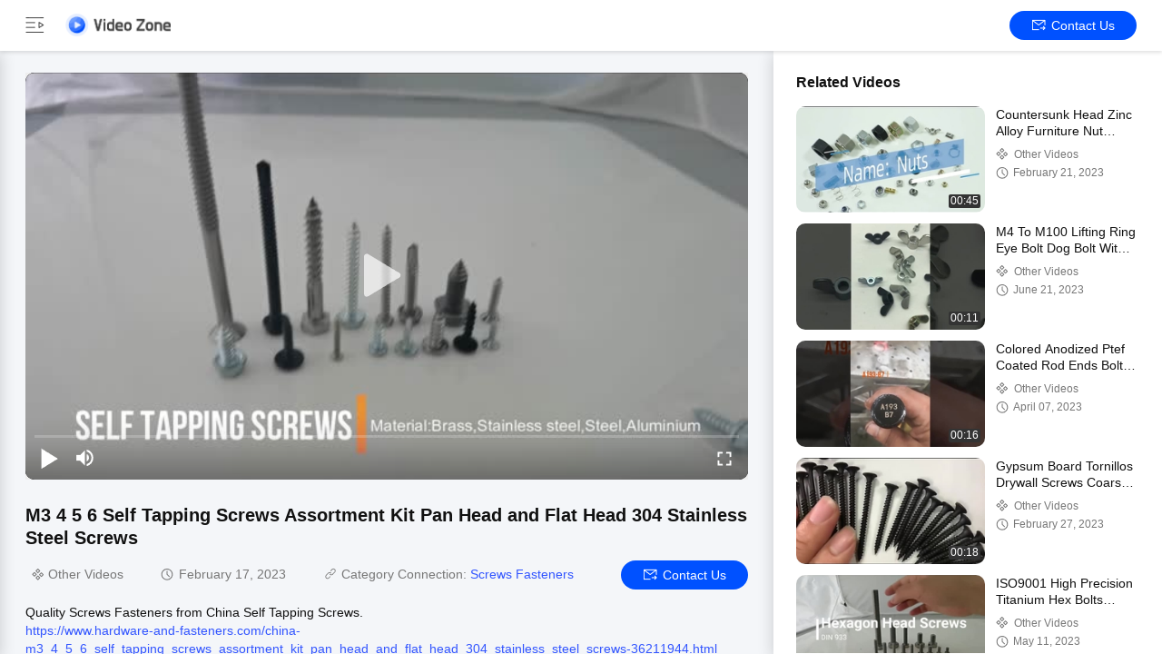

--- FILE ---
content_type: text/html
request_url: https://www.hardware-and-fasteners.com/video-103545-videos-m3-4-5-6-self-tapping-screws-assortment-kit-pan-head-and-flat-head-304-stainless-steel-screws.html
body_size: 19670
content:
<!DOCTYPE html>
<html lang="en">
    <head>
        <meta charset="utf-8">
        <meta name="viewport" content="width=device-width, initial-scale=1">
        <title>M3 4 5 6 Self Tapping Screws Assortment Kit Pan Head and Flat Head 304 Stainless Steel Screws</title>
                <meta name="keywords" content="SUS304 Plum Blossom Screw, ISO 14586 Plum Blossom Screw, DIN EN Countersunk Head Tapping Screw" />
                <meta name="description" content="M3 4 5 6 Self Tapping Screws Assortment Kit Pan Head and Flat Head 304 Stainless Steel Screws, view DIN EN ISO 14586 SUS304 Plum Blossom Screw Countersunk Head Tapping Screw video, by Quality Screws Fasteners supplier from China." />
        
        <link href="/videoV2/playerlite.v1.min.css" rel="stylesheet">
        <style>
            :root {
                --playerlite-sprite: url('/videoV2/image/player_sprites.png');
                --sprite-url:url('/images/video/images/sprite-white.png');
                --theme-img:url('/images/video/images/theme_img_pc.jpeg');
                --play-url:url('/images/video/images/play.png');
            }

            img[src="/images/video/images/load_icon.gif"] {width: 32px !important;height: 32px !important;position: absolute;left: 50%;top: 50%;transform: translate(-50%, -50%);}* {margin: 0;padding: 0;font-family: Helvetica;}body, html {background: #f4f6f9;color: #111;}.app, body, html {width: 100%;height: 100%;position: relative;min-width: 1200px;font-size: 14px;overflow-x: hidden;}.v-main {padding-top: 64px;}.v-main, .v-wrap {width: 100%;height: 100%;position: relative;box-sizing: border-box;}.v-wrap {padding-left: 100px;background: #f3f4f5;}.v-content {position: relative;background: #f4f6f9;width: 100%;height: 100%;box-sizing: border-box;overflow: auto;}.v-content-aside {background-color: #fff;}.v-content-aside::-webkit-scrollbar, .v-content::-webkit-scrollbar {display: none;scrollbar-width: none;}.v-content_full {display: flex;width: 100%;margin-bottom: 20px;}.v-content_full, .v-content_half {border-radius: 12px 12px 12px 12px;}.v-content_half {width: 49%;background: #fff;}.v-goback {display: inline-flex;cursor: pointer;color: #fff;width: 174px !important;height: 25px;}.v-goback span {font-size: 18px;display: inline-flex;justify-content: flex-start;align-items: center;width: 44px;}.v-goback a {font-size: 0;display: flex;align-items: center;}.v-goback a img {max-width: 116px;}.v-goback span i {width: 32px;height: 32px;display: inline-block;background: var(--sprite-url);background-size: 300px;background-position: -252px -4px;}.v-goback span i.hide {background-position: -251px -35px;}.v-goback a {line-height: 56px;}.v-goback:hover, .v-goback:hover i {color: #2852e9;}.v-fixed {width: 100%;height: 56px;background: #fff;box-shadow: 0px 2px 4px rgba(0, 0, 0, 0.12);border-radius: 0;opacity: 1;padding: 0 28px;box-sizing: border-box;position: absolute;top: 0;right: 0;display: flex;align-items: center;justify-content: space-between;border-bottom: 1px solid #fff;z-index: 100;}.v-fixed .v-website, .v-fixed .v-website a {display: inline-flex;align-items: center;}.v-fixed .v-website a {justify-content: center;background: #0051ff;border-radius: 20px;color: #fff;font-family: Helvetica, Roboto, Verdana, Arial;font-size: 14px;font-weight: 400;line-height: 18px;min-width: 120px;padding: 0 10px;height: 32px;line-height: 32px;text-align: center;cursor: pointer;text-decoration: none;transition: background 0.3s ease-in-out;text-transform: capitalize;}.v-fixed .v-website a:hover {background: #006eff;}.v-fixed .v-website i {display: inline-flex;width: 15px;height: 14px;background: #fff;margin-right: 6px;background: var(--sprite-url) no-repeat;background-size: 300px;background-position: -144px -45px;}.v-fixed .v-website a.chatnow {margin-right: 20px;width: 120px;white-space: nowrap;}.v-content-topwrap {display: flex;height: 100%;padding-top: 56px;}.v-content-drawer, .v-content-topwrap {box-sizing: border-box;overflow: hidden;}.v-content-drawer {width: 240px;flex-shrink: 0;height: calc(100% - 56px);background: #fff;box-shadow: 0 4px 16px 1px rgba(0, 0, 0, 0.16);border-radius: 0;opacity: 1;border: 1px solid transparent;padding: 44px 0;position: absolute;top: 56px;left: 0;z-index: 99;transform: translate(-100%);}.v-content-drawer.show {transform: translate(0) !important;}.model-close {position: fixed;right: 0;top: 0;height: 100%;width: 100%;background-color: #000;opacity: 0.6;z-index: 99;display: none;cursor: pointer;}.v-drawer-aside a {text-decoration: none;color: #111;font-family: Helvetica, Roboto, Verdana, Arial;font-size: 14px;font-weight: 400;letter-spacing: 0;text-align: left;padding: 0 27px;height: 44px;display: flex;align-items: center;text-transform: capitalize;}.v-drawer-aside a i {width: 24px;height: 24px;display: inline-block;margin-right: 20px;background: var(--sprite-url) no-repeat;background-size: 300px;}.v-drawer-aside a i.home {background-position: -8px -40px;}.v-drawer-aside a i.videos {background-position: -40px -40px;}.v-drawer-aside a i.playlist {background-position: -72px -40px;}.v-drawer-aside a i.aboutus {background-position: -104px -40px;}.v-drawer-aside a i.office {background-position: -104px -73px;}.v-drawer-aside a:hover {background: rgba(0, 81, 255, 0.12);color: #0051ff;}.v-drawer-aside a:hover i.home {background-position: -8px -8px;}.v-drawer-aside a:hover i.videos {background-position: -40px -8px;}.v-drawer-aside a:hover i.playlist {background-position: -72px -8px;}.v-drawer-aside a:hover i.aboutus {background-position: -104px -8px;}.v-drawer-aside a:hover i.office {background-position: -104px -104px;}.v-drawer-aside a.active {background: rgba(0, 81, 255, 0.12);color: #0051ff;}.v-drawer-aside a.active i.home {background-position: -8px -8px;}.v-drawer-aside a.active i.videos {background-position: -40px -8px;}.v-drawer-aside a.active i.playlist {background-position: -72px -8px;}.v-drawer-aside a.active i.aboutus {background-position: -104px -8px;}.v-drawer-aside a.active i.office {background-position: -104px -104px;}.vc-banner {height: 160px;background: #333;position: relative;}.vc-banner, .vc-nav {width: 100%;box-sizing: border-box;}.vc-nav {height: 48px;padding: 0 30px;font-size: 0;background: #fff;}.vc-nav a {min-width: 100px;display: inline-block;height: 48px;line-height: 48px;color: rgb(119, 119, 119);position: relative;text-transform: uppercase;text-decoration: none;text-align: center;font-size: 16px;margin: 0 10px;}.vc-nav a.active {font-weight: 700;color: #0051ff;}.vc-nav a.active:after {content: "";display: block;width: 100%;height: 2px;background: #0051ff;position: absolute;bottom: 0;}.vc-main {padding: 0 28px 30px;}.vc-group-title {color: #111;font-family: Helvetica, Roboto, Verdana, Arial;font-size: 16px;font-weight: 700;line-height: 20px;letter-spacing: 0;text-align: left;text-decoration-line: underline;text-transform: capitalize;margin-bottom: 16px;text-decoration: none;}.vc-group > ul {list-style: none;margin: 0;padding: 0;display: flex;justify-content: space-between;flex-wrap: wrap;height: 260px;overflow: hidden;}.vc-group > ul li {width: 164px;float: left;padding: 8px;}.vc-group > ul li.none {padding: 0;height: 0;width: 164px;background: none;}.vc-group > ul li a {display: block;position: relative;text-decoration: none;height: 100%;color: #111;}.vc-group > ul li .imgCover {width: 164px;height: 164px;position: relative;}.vc-group > ul li .imgCover img {max-width: 100%;max-height: 100%;object-fit: cover;position: absolute;left: 50%;top: 50%;transform: translate(-50%, -50%);}.vc-group > ul li .imgCover .tickClock {position: absolute;bottom: 5px;right: 5px;padding: 0 2px;border-radius: 2px;color: #fff;font-family: Helvetica, Roboto, Verdana, Arial;font-size: 12px;font-weight: 400;line-height: 15px;letter-spacing: 0;text-align: left;background: #333;}.vc-group > ul li .titleCover {height: 36px;line-height: 18px;letter-spacing: 0;text-align: left;margin-top: 8px;margin-bottom: 4px;}.vc-group > ul li .titleCover span {width: 100%;font-family: Helvetica, Roboto, Verdana, Arial;color: #111;font-size: 14px;font-weight: 400;display: -webkit-box;overflow: hidden;height: 36px;line-height: 18px;-webkit-line-clamp: 2;-webkit-box-orient: vertical;}.vc-group > ul li .vc-request {width: 162px;height: 28px;line-height: 28px;text-align: center;background: #0051ff;color: #fff;border-radius: 14px;margin-top: 8px;text-transform: capitalize;}.vc-group > ul li .vc-request:hover {background: #006eff;}.vc-group .vc-timer {color: #777;font-family: Helvetica, Roboto, Verdana, Arial;font-size: 12px;font-weight: 400;line-height: 15px;text-align: left;display: inline-flex;}.vc-group .vc-timer i {display: inline-block;width: 14px;height: 14px;background: var(--sprite-url);background-size: 300px;background-position: -32px -72px;margin-right: 5px;}.vc-group .loadMore {margin: 10px auto 0;width: 100%;height: 40px;line-height: 40px;text-align: center;text-decoration: none;color: hsla(0, 0%, 100%, 0.64);font-family: Helvetica, Roboto, Verdana, Arial;font-size: 14px;font-weight: 400;display: flex;justify-content: center;align-items: center;}.vc-group .loadMore i {display: inline-block;width: 20px;height: 20px;background: #eee;margin-left: 4px;background: var(--sprite-url);background-size: 300px;background-position: -223px -9px;}.vc-group .loadMore:active, .vc-group .loadMore:hover {background: hsla(0, 0%, 100%, 0.12);}.vc-company {position: relative;height: 100%;width: 100%;display: flex;padding: 50px 40px;box-sizing: border-box;background: var(--theme-img) no-repeat 50%;background-size: cover;}.vc-company .vc-company-logo {width: 180px;height: 60px;display: inline-flex;margin-right: 16px;border-radius: 4px;align-items: center;overflow: hidden;position: relative;}.vc-company .vc-company-logo img {max-width: 100%;max-height: 100%;}.vc-company .vc-company-logo a {height: 100%;display: flex;align-items: center;width: 100%;justify-content: center;}.vc-company .vc-company-loc {color: #fff;font-family: Helvetica, Roboto, Verdana, Arial;font-size: 24px;font-weight: 700;line-height: 30px;margin-bottom: 4px;}.vc-company .vc-totalvideo {color: hsla(0, 0%, 100%, 0.8);font-family: Helvetica, Roboto, Verdana, Arial;font-size: 14px;font-weight: 400;line-height: 18px;text-transform: capitalize;}.vc-icons {position: absolute;bottom: 16px;right: 24px;font-size: 0;}.vc-icons a, .vc-icons span {color: #fff;font-family: Helvetica, Roboto, Verdana, Arial;font-size: 14px;font-weight: 400;line-height: 18px;text-align: left;text-transform: capitalize;margin-left: 9px;display: inline-flex;align-items: center;background: rgba(0, 0, 0, 0.4);height: 28px;padding: 0 10px;border-radius: 4px;}.vc-icons a i, .vc-icons span i {display: inline-block;width: 20px;height: 20px;margin-right: 4px;background: var(--sprite-url) no-repeat;background-size: 300px;}.vc-icons a.vc-quality i, .vc-icons span.vc-quality i {background-position: -166px -9px;}.vc-icons a.vc-website i, .vc-icons span.vc-website i {background-position: -194px -10px;}.vc-icons a.vc-verified i, .vc-icons span.vc-verified i {background-position: -166px -42px;}.vc-icons a.vc-vr i, .vc-icons span.vc-vr i {background-position: -194px -42px;}.vc-icons a.vc-product i, .vc-icons span.vc-product i {background-position: -222px -42px;}.endback, .foreback {width: 100%;height: 100%;position: relative;}.endback {width: 100%;height: 100%;position: absolute;top: 0;left: 0;opacity: 0;}.imgCover:hover .endback {opacity: 1;}.vc-big-videobox {padding-top: 24px;padding-bottom: 32px;border-bottom: 1px solid rgb(221, 221, 221);margin-bottom: 32px;}.vc-big-videobox .vc-bigv {width: 100%;height: 0;display: inline-flex;justify-content: center;align-items: center;flex-shrink: 0;margin-bottom: 24px;background: #eee;padding-bottom: 56.25%;position: relative;}.vc-big-videobox .vc-bigvwrap {position: absolute;top: 0;left: 0;width: 100%;height: 100%;border-radius: 10px;overflow: hidden;}.vc-big-videobox .vc-btxt-title {width: 100%;color: #111;font-family: Helvetica, Roboto, Verdana, Arial;font-size: 20px;font-weight: 700;line-height: 25px;text-align: left;margin-bottom: 12px;}.vc-big-videobox .v-time {display: flex;align-items: center;justify-content: space-between;margin-bottom: 15px;}.vc-big-videobox .v-time .chatnow {margin-left: 20px;width: auto;}.vc-big-videobox .v-time .chatnow.contact {background-color: #0051ff;}.vc-big-videobox .v-time .chatnow.contact:hover {background-color: #006eff;}.vc-big-videobox .v-time .v-time-left {flex: 1;}.vc-big-videobox .v-time .v-time-right {display: flex;align-items: center;justify-content: flex-end;flex-wrap: wrap;}.vc-big-videobox .vc-btxt-time {color: #777;font-family: Helvetica, Roboto, Verdana, Arial;font-size: 14px;font-weight: 400;line-height: 25px;text-align: left;display: inline-flex;margin-right: 32px;margin-bottom: 0;}.vc-big-videobox .vc-btxt-time i {width: 20px;height: 20px;display: inline-block;background: var(--sprite-url);background-size: 300px;background-position: -27px -67px;margin-right: 5px;}.vc-big-videobox .vc-btxt-time span {flex: 1;}.vc-big-videobox .vc-btxt-time.vc-groupi i {background-position: -4px -67px;}.vc-big-videobox .vc-btxt-time.connect i {background-position: -46px -68px;}.vc-big-videobox .vc-btxt-time.connect a {color: #3255ff;text-decoration: none;}.vc-big-videobox .vc-btxt-time.connect a:hover {text-decoration: underline;}.vc-big-videobox .vc-btxt-cont {color: #111;}.vc-big-videobox .vc-btxt-cont a {text-decoration: none;color: #3255ff;}.vc-big-videobox .vc-btxt-cont a:hover {text-decoration: underline;}.vc-big-videobox .vc-btxt-cont, .vc-big-videobox .vc-btxt-link {font-family: Helvetica, Roboto, Verdana, Arial;font-size: 14px;font-weight: 400;line-height: 20px;text-align: left;}.vc-big-videobox .vc-btxt-link {margin-top: 13px;text-decoration: none;color: #111;display: block;text-transform: uppercase;}.video-wrap {width: 100%;height: 100%;}.v-drawer-aside > div.lang-box-item {position: absolute !important;bottom: 16px;color: #111;font-size: 14px;font-weight: 400;}.v-drawer-aside > div.lang-box-item i.lang {background-position: -192px -71px;margin-right: 8px;}.v-drawer-aside > div.lang-box-item select {border: none;-webkit-appearance: none;background: transparent;outline: 0;resize: none;color: #fff;text-align: left;position: relative;z-index: 5;padding: 0 20px;}.v-drawer-aside > div.lang-box-item i.langup {background-position: -75px -69px;position: relative;left: -21px;z-index: 0;}.lang-box-item .bgoption {background-color: #212121;display: flex;align-items: center;justify-content: center;}.v-drawer-aside > div {text-decoration: none;color: #fff;font-family: Helvetica, Roboto, Verdana, Arial;font-size: 14px;font-weight: 400;line-height: 18px;letter-spacing: 0;text-align: left;padding: 0 27px;height: 44px;line-height: 44px;display: flex;align-items: center;}.v-drawer-aside > div i {width: 24px;height: 24px;display: inline-block;margin-right: 20px;background: var(--sprite-url) no-repeat;background-size: 300px;}.v-drawer-aside > div.active {background: hsla(0, 0%, 100%, 0.12);}.imgCover {border-radius: 10px;overflow: hidden;}.v-drawer-aside > div.lang-box-item i.lang {flex-shrink: 0;}.selectbox {border: none;-webkit-appearance: none;background: transparent;outline: 0;resize: none;text-align: left;position: relative;z-index: 5;padding: 0 20px;min-width: 75px;font-size: 14px;display: inline-block;text-align: center;cursor: pointer;}.selectbox > div {padding: 0;}.selectbox .menusel {width: 100%;position: absolute;bottom: 32px;left: 0;background: rgba(0, 0, 0, 0.04);padding: 6px 0;cursor: pointer;display: none;max-height: 300px;overflow-y: auto;overflow-x: hidden;}.selectbox .menusel .list {display: block;text-align: center;font-size: 14px;font-weight: 400;padding: 6px;background: hsla(0, 0%, 100%, 0.04);color: rgb(119, 119, 119);height: 24px;line-height: 24px;text-transform: capitalize;}.selectbox .menusel .list.active, .selectbox .menusel .list:hover {background: rgba(0, 0, 0, 0.04);color: #111;}.selectbox .menusel::-webkit-scrollbar {display: none;scrollbar-width: none;}.chatnow {display: inline-flex;justify-content: center;background: rgb(75, 205, 101) !important;border-radius: 20px;color: rgb(255, 255, 255);font-family: Helvetica, Roboto, Verdana, Arial;font-size: 14px;font-weight: 400;line-height: 18px;min-width: 140px;height: 32px;line-height: 32px;text-align: center;cursor: pointer;text-decoration: none;align-items: center;transition: background ease-in-out 0.3s;text-transform: capitalize;}.chatnow i {display: inline-flex;width: 22px !important;height: 21px !important;background: #fff;margin-right: 6px;background: var(--sprite-url) no-repeat;background-size: 300px;background-position: -251px -70px !important;}.chatnow:hover {background: rgb(98, 221, 123) !important;}.chatnow.contact {display: inline-flex;align-items: center;justify-content: center;background: #0051ff !important;border-radius: 20px;color: #fff;font-family: Helvetica, Roboto, Verdana, Arial;font-size: 14px;font-weight: 400;min-width: 120px;padding: 0 10px;height: 32px;line-height: 32px;cursor: pointer;text-decoration: none;transition: background 0.3s ease-in-out;}.chatnow.contact i {display: inline-flex;width: 15px !important;height: 14px !important;margin-right: 6px;background: var(--sprite-url) no-repeat;background-size: 300px;background-position: -144px -45px !important;}.chatnow.contact:hover {background: #006eff;}.v-drawer-aside a i {background-image: var(--sprite-url);}.v-goback a {width: 116px;height: 25px;}.dialog-content-pql-id .mr ul li:hover {filter: brightness(103%);}.dialog-content-pql-id .mr ul li:active {filter: brightness(108%);}.dialog-content-pql-id .mr ul li {background: #f5f5f5;user-select: none;}.leave-message-dialog ul, .leave-message-dialog li {list-style: none;}.leave-message-dialog {background-color: rgba(0, 0, 0, 0.5);position: fixed;top: 0;right: 0;bottom: 0;left: 0;z-index: 10000;}.leave-message-dialog .dialog-content-pql {min-width: 600px;box-sizing: border-box;position: absolute;left: 50%;top: 50%;-webkit-transform: translate(-50%, -50%);-moz-transform: translate(-50%, -50%);-o-transform: translate(-50%, -50%);-ms-transform: translate(-50%, -50%);transform: translate(-50%, -50%);background-color: #fff;border-radius: 4px;padding: 41px 47px 34px;}.leave-message-dialog .dialog-content-pql-id {min-width: 716px;}.leave-message-dialog .close {position: absolute;width: 15px;height: 15px;top: 22px;right: 27px;cursor: pointer;}.leave-message-dialog .close:before, .leave-message-dialog .close:after {position: absolute;content: "";background-color: #707070;width: 15px;height: 2px;top: 50%;left: 0;}.leave-message-dialog .close:before {transform: rotate(45deg);}.leave-message-dialog .close:after {transform: rotate(-45deg);}.leave-message-dialog .title {font-size: 24px;color: #333;text-align: center;line-height: 1.5;}.leave-message-dialog p {margin: 0;}.leave-message-dialog .form {width: 100%;margin-top: 22px;}.leave-message-dialog .form input, .leave-message-dialog .form .textarea {background-color: #f5f5f5;font-family: robot !important;}.leave-message-dialog .form input, .leave-message-dialog .form textarea {display: block;width: 100%;font-size: 16px;border-radius: 4px;border: 0;outline: 0;box-sizing: border-box;padding: 12px 19px;line-height: 20px;margin-bottom: 15px;text-indent: 0;}.leave-message-dialog .form input {height: 44px;}.leave-message-dialog .form .textarea {position: relative;}.leave-message-dialog .form textarea {height: 127px;resize: none;background-color: transparent;position: relative;z-index: 1;}textarea::-webkit-input-placeholder {font-family: robot !important;}.leave-message-dialog .form::-webkit-input-placeholder {font-size: 16px;color: #999;}.leave-message-dialog .form:-moz-placeholder {font-size: 16px;color: #999;}.leave-message-dialog .form::-moz-placeholder {font-size: 16px;color: #999;}.leave-message-dialog .form:-ms-input-placeholder {font-size: 16px;color: #999;}.leave-message-dialog .form #submitStart {margin: 0 auto;}.leave-message-dialog .form #submitStart:hover {filter: brightness(110%);}.dialog-content-pql-id .img {width: 100%;height: 200px;border-radius: 2px;display: inline-block;position: relative;}.dialog-content-pql-id .img img {max-width: 100%;max-height: 100%;position: absolute;left: 50%;top: 50%;transform: translate(-50%, -50%);}.dialog-content-pql-id .left {width: 200px;float: left;}.dialog-content-pql-id .titlep {word-wrap: break-word;display: -webkit-box;-webkit-box-orient: vertical;-webkit-line-clamp: 2;overflow: hidden;margin-top: 10px;}.dialog-content-pql-id .left ul {width: 100%;padding: 0;margin: 0;}.dialog-content-pql-id .left ul li {height: 20px;list-style: none;margin-top: 6px;}.dialog-content-pql-id .left ul li span:first-child {width: 80px;overflow: hidden;text-overflow: ellipsis;white-space: nowrap;display: inline-block;color: #757575;}.dialog-content-pql-id .left ul li span:last-child {overflow: hidden;text-overflow: ellipsis;white-space: nowrap;display: inline-block;width: 120px;}.dialog-content-pql-id .right {width: 400px;float: right;margin-left: 20px;}.dialog-content-pql-id .title {text-align: left;word-wrap: break-word;display: -webkit-box;-webkit-box-orient: vertical;-webkit-line-clamp: 2;overflow: hidden;}.dialog-content-pql-id input {width: 100%;height: 40px;margin-top: 20px;border: 0;outline: 0;background: #f5f5f5;text-indent: 16px;font-size: 16px;}.dialog-content-pql .btn {background: #0051ff;width: 200px;height: 40px;border-radius: 4px;text-align: center;line-height: 40px;font-size: 18px;color: #fff;margin-top: 30px;cursor: pointer;}.dialog-content-pql .btn:hover {filter: brightness(110%);}.dialog-content-pql-id .mr {position: absolute;width: 70px;height: 40px;bottom: 0;left: 0;line-height: 40px;text-align: center;color: #757575;}.dialog-content-pql-id .mr::before {position: absolute;content: "";display: block;border: 5px solid #000;border-color: #000 transparent transparent transparent;top: 50%;transform: translateY(-50%);right: 5px;margin-top: 3px;}.dialog-content-pql-id .mr ul {position: absolute;width: 100%;cursor: pointer;top: 34px;background: #f5f5f5;box-shadow: 0 3px 5px 0 rgba(0, 0, 0, 0.1);border: 1px solid #ededed;display: none;}.dialog-content-pql-id .mr:hover ul {display: block;}.dialog-content-pql-ok .duihaook {width: 80px;height: 80px;margin: 0 auto;margin-top: 20px;margin-bottom: 20px;position: relative;}.dialog-content-pql-ok .duihaook::after {content: "";display: inline-block;background: #34da00;width: 35px;height: 12px;transform: rotate(45deg);position: absolute;left: 16px;top: 35px;border-radius: 2px;}.dialog-content-pql-ok .duihaook::before {content: "";display: inline-block;background: #a4ff94;width: 50px;height: 15px;transform: rotate(-45deg);position: absolute;left: 32px;border-radius: 2px;top: 26px;}.dialog-content-pql .error-pql {margin-top: -12px;margin-bottom: 10px;color: red;display: none;}.dialog-content-pql .icon-pql {width: 20px;height: 20px;display: inline-block;vertical-align: middle;background: red;border-radius: 50%;}.dialog-content-pql .icon-pql img {width: 100%;height: 100%;}.dialog-content-pql-id .left ul li {height: 44px;list-style: none;margin-top: 6px;font-size: 16px;}.dialog-content-pql-id .left ul li span:first-child {width: 100%;overflow: hidden;text-overflow: ellipsis;white-space: nowrap;display: inline-block;font-size: 16px;color: #757575;line-height: 18px;}.dialog-content-pql-id .left ul li span:last-child {overflow: hidden;text-overflow: ellipsis;font-size: 16px;white-space: nowrap;display: inline-block;line-height: 18px;width: 100%;}.vc-links {font-size: 0;margin-top: 18px;margin-bottom: 10px;line-height: 18px;display: flex;}.vc-links .title {font-weight: 600;font-size: 14px;margin-right: 10px;}.vc-links .content {}.vc-links span {height: 24px;background: rgb(221, 221, 221);color: #111;border-radius: 12px;display: inline-block;text-align: center;line-height: 22px;text-decoration: none;margin-right: 10px;font-size: 12px;}.vc-links span.link {font-size: 14px;background: transparent;color: #0051ff;}.vc-links span.link a {color: #0051ff;text-decoration: none;}.vc-links span.link a:hover {text-decoration: underline;}.vc-aicontent {font-size: 14px;background-color: rgb(232, 236, 255);padding: 15px;border-radius: 10px;}.vc-aicontent .video-brief {margin-bottom: 10px;}.vc-aicontent .video-brief b {font-weight: bold;}.feature-title {font-weight: bold;line-height: 1.5em;margin-bottom: 4px;}.feature-title:before {content: " ";display: inline-block;width: 15px;height: 16px;background: var(--sprite-url) no-repeat -142px -76px;background-size: 300px 300px;margin-right: 5px;transform: translateY(3px);}.feature-title.faq:before {display: none;}.vc-aicontent ul {padding-left: 26px;line-height: 1.3em;margin-bottom: 10px;}.vc-aicontent ul li {margin-bottom: 2px;}.v-content-aside {width: 428px;flex-shrink: 0;height: 100%;background: #fff;box-shadow: 0 4px 16px 1px rgb(0 0 0/16%);border-radius: 0 0 0 0;opacity: 1;border: 1px solid transparent;overflow: auto;transition: all 0.3s ease-in-out;box-sizing: border-box;position: relative;padding: 24px 28px 24px 24px;}.v-videobox-aside .v-small-item {display: flex;margin-bottom: 12px;}.v-content-aside .vc-small {width: 208px;height: 117px;display: inline-flex;justify-content: center;align-items: center;flex-shrink: 0;margin-right: 12px;}.v-content-aside .vc-small .imgCover {width: 208px;height: 117px;position: relative;}.v-content-aside .vc-small .imgCover img {width: 100%;height: 100%;object-fit: cover;}.v-content-aside .vc-small .imgCover .tickClock {position: absolute;bottom: 5px;right: 5px;padding: 0 2px;border-radius: 2px;color: #fff;font-size: 12px;line-height: 15px;letter-spacing: 0;background: #333;}.v-content-aside .vc-small .imgCover .tickClock, .v-content-aside .vc-stxt-title {font-family: Helvetica, Roboto, Verdana, Arial;font-weight: 400;text-align: left;}.v-content-aside .vc-stxt-title {width: 100%;color: #111;font-size: 14px;line-height: 18px;display: -webkit-box;-webkit-box-orient: vertical;-webkit-line-clamp: 2;overflow: hidden;margin-bottom: 8px;}.v-content-aside a {text-decoration: none;}.v-content-aside .vc-stxt-group {font-family: Helvetica, Roboto, Verdana, Arial;text-align: left;display: flex;color: #777;font-size: 12px;font-weight: 400;line-height: 15px;margin-bottom: 4px;display: -webkit-box;overflow: hidden;max-height: 19px;line-height: 18px;-webkit-line-clamp: 1;-webkit-box-orient: vertical;}.v-content-aside .vc-stxt-group i {display: inline-block;width: 15px;height: 15px;background: var(--sprite-url);background-size: 300px;background-position: -11px -73px;vertical-align: middle;margin-right: 5px;}.v-content-aside .vc-stxt-time {height: 15px;font-family: Helvetica, Roboto, Verdana, Arial;text-align: left;display: flex;color: #777;font-size: 12px;font-weight: 400;line-height: 15px;}.v-content-aside .vc-stxt-time i {display: inline-block;width: 14px;height: 14px;background: var(--sprite-url);background-size: 300px;background-position: -32px -72px;margin-right: 5px;}.vc-group > ul li .imgCover .playerBtn {position: absolute;top: 0;left: 0;width: 100%;height: 100%;z-index: 2;}.vc-group > ul li .imgCover .playerBtn:after {content: "";display: block;width: 140px;height: 140px;background: var(--play-url) 50% no-repeat;background-size: 50px;position: absolute;top: 50%;left: 50%;transform: translate(-50%, -50%);}
        </style>

    <meta property="og:title" content="M3 4 5 6 Self Tapping Screws Assortment Kit Pan Head and Flat Head 304 Stainless Steel Screws" />
<meta property="og:description" content="M3 4 5 6 Self Tapping Screws Assortment Kit Pan Head and Flat Head 304 Stainless Steel Screws, view DIN EN ISO 14586 SUS304 Plum Blossom Screw Countersunk Head Tapping Screw video, by Quality Screws Fasteners supplier from China." />
<meta property="og:type" content="video" />
<meta property="og:video" content="/vodcdn/videos/encoder/1202302/22d3eda06022a799fba647d323561730/playlist.m3u8" />
<meta property="og:video:url" content="/vodcdn/videos/encoder/1202302/22d3eda06022a799fba647d323561730/playlist.m3u8" />
<meta property="og:video:secure_url" content="/vodcdn/videos/encoder/1202302/22d3eda06022a799fba647d323561730/playlist.m3u8" />
<meta property="og:video:type" content="video/mp4" />
<meta property="og:video:width" content="1280" />
<meta property="og:video:height" content="720" />
<meta property="og:availability" content="instock" />
<meta property="og:site_name" content="Kunshan Grace  Hardware Co., Ltd." />
<meta property="og:url" content="https://www.hardware-and-fasteners.com/video-103545-videos-m3-4-5-6-self-tapping-screws-assortment-kit-pan-head-and-flat-head-304-stainless-steel-screws.html" />
<meta property="og:image" content="https://www.hardware-and-fasteners.com/photo/hardware-and-fasteners/video/20230217_63eed90a2a81b.mp4_d.jpg?1676597632" />
<link rel="canonical" href="https://www.hardware-and-fasteners.com/video-103545-videos-m3-4-5-6-self-tapping-screws-assortment-kit-pan-head-and-flat-head-304-stainless-steel-screws.html" />
<style type="text/css">
/*<![CDATA[*/
.consent__cookie {position: fixed;top: 0;left: 0;width: 100%;height: 0%;z-index: 100000;}.consent__cookie_bg {position: fixed;top: 0;left: 0;width: 100%;height: 100%;background: #000;opacity: .6;display: none }.consent__cookie_rel {position: fixed;bottom:0;left: 0;width: 100%;background: #fff;display: -webkit-box;display: -ms-flexbox;display: flex;flex-wrap: wrap;padding: 24px 80px;-webkit-box-sizing: border-box;box-sizing: border-box;-webkit-box-pack: justify;-ms-flex-pack: justify;justify-content: space-between;-webkit-transition: all ease-in-out .3s;transition: all ease-in-out .3s }.consent__close {position: absolute;top: 20px;right: 20px;cursor: pointer }.consent__close svg {fill: #777 }.consent__close:hover svg {fill: #000 }.consent__cookie_box {flex: 1;word-break: break-word;}.consent__warm {color: #777;font-size: 16px;margin-bottom: 12px;line-height: 19px }.consent__title {color: #333;font-size: 20px;font-weight: 600;margin-bottom: 12px;line-height: 23px }.consent__itxt {color: #333;font-size: 14px;margin-bottom: 12px;display: -webkit-box;display: -ms-flexbox;display: flex;-webkit-box-align: center;-ms-flex-align: center;align-items: center }.consent__itxt i {display: -webkit-inline-box;display: -ms-inline-flexbox;display: inline-flex;width: 28px;height: 28px;border-radius: 50%;background: #e0f9e9;margin-right: 8px;-webkit-box-align: center;-ms-flex-align: center;align-items: center;-webkit-box-pack: center;-ms-flex-pack: center;justify-content: center }.consent__itxt svg {fill: #3ca860 }.consent__txt {color: #a6a6a6;font-size: 14px;margin-bottom: 8px;line-height: 17px }.consent__btns {display: -webkit-box;display: -ms-flexbox;display: flex;-webkit-box-orient: vertical;-webkit-box-direction: normal;-ms-flex-direction: column;flex-direction: column;-webkit-box-pack: center;-ms-flex-pack: center;justify-content: center;flex-shrink: 0;}.consent__btn {width: 280px;height: 40px;line-height: 40px;text-align: center;background: #3ca860;color: #fff;border-radius: 4px;margin: 8px 0;-webkit-box-sizing: border-box;box-sizing: border-box;cursor: pointer }.consent__btn:hover {background: #00823b }.consent__btn.empty {color: #3ca860;border: 1px solid #3ca860;background: #fff }.consent__btn.empty:hover {background: #3ca860;color: #fff }.open .consent__cookie_bg {display: block }.open .consent__cookie_rel {bottom: 0 }@media (max-width: 760px) {.consent__btns {width: 100%;align-items: center;}.consent__cookie_rel {padding: 20px 24px }}.consent__cookie.open {display: block;}.consent__cookie {display: none;}
/*]]>*/
</style>
<script type="text/javascript">
/*<![CDATA[*/
window.isvideotpl = 0;window.detailurl = '';
var isShowGuide=0;showGuideColor=0;var company_type = 4;var webim_domain = '';

var colorUrl = '';
var aisearch = 0;
var selfUrl = '';
window.playerReportUrl='/vod/view_count/report';
var query_string = ["Video","Detail"];
var g_tp = '';
var customtplcolor = 99709;
window.predomainsub = "";
/*]]>*/
</script>
</head>
    <body>
    <script>
var originProductInfo = '';
var originProductInfo = {"showproduct":1,"pid":"36212048","name":"Building Roofing Screw Galvanised Metal Hexagon Head Tek Wood Stainless Steel Hex Self Drilling Screw With Epd","source_url":"\/sale-36212048-building-roofing-screw-galvanised-metal-hexagon-head-tek-wood-stainless-steel-hex-self-drilling-scre.html","picurl":"\/photo\/pd142737755-building_roofing_screw_galvanised_metal_hexagon_head_tek_wood_stainless_steel_hex_self_drilling_screw_with_epd.jpg","propertyDetail":[["Finish","ZINC"],["Material","Steel"],["Measurement system","Metric"],["Head Style","Round, HEX, Cheese"]],"company_name":null,"picurl_c":"\/photo\/pc142737755-building_roofing_screw_galvanised_metal_hexagon_head_tek_wood_stainless_steel_hex_self_drilling_screw_with_epd.jpg","price":"$0.10\/pieces &gt;=1000 pieces","username":"Miranda Li","viewTime":"Last Login : 2 hours 29 minutes ago","subject":"Please quote us your Building Roofing Screw Galvanised Metal Hexagon Head Tek Wood Stainless Steel Hex Self Drilling Screw With Epd","countrycode":"US"};
var save_url = "/contactsave.html";
var update_url = "/updateinquiry.html";
var productInfo = {};
var defaulProductInfo = {};
var myDate = new Date();
var curDate = myDate.getFullYear()+'-'+(parseInt(myDate.getMonth())+1)+'-'+myDate.getDate();
var leaveMessageDialog = document.getElementsByClassName('leave-message-dialog')[0]; // 获取弹层
var _$$ = function (dom) {
    return document.querySelectorAll(dom);
};
resInfo = originProductInfo;
defaulProductInfo.pid = resInfo['pid'];
defaulProductInfo.productName = resInfo['name'];
defaulProductInfo.productInfo = resInfo['propertyDetail'];
defaulProductInfo.productImg = resInfo['picurl_c'];
defaulProductInfo.subject = resInfo['subject'];
defaulProductInfo.productImgAlt = resInfo['name'];
var inquirypopup_tmp = 0;
defaulProductInfo.message ='';
</script>
<div class="leave-message-dialog" style="display: none">
<style>
    .leave-message-dialog .close:before, .leave-message-dialog .close:after{
        content:initial;
    }
</style>
<div class="dialog-content-pql" id="dialog-content-pql" style="display: none">
    <span class="close" onclick="closepql()"><img src="[data-uri]" alt="close"></span>
    <div class="title">
        <p class="firstp-pql">Leave a Message</p>
        <p class="lastp-pql">We will call you back soon!</p>
    </div>
    <div class="form">
        <div class="textarea">
            <textarea style='font-family: robot;'  name="" id="textareamessage" cols="30" rows="10" style="margin-bottom:14px;width:100%"
                placeholder="Please send us your requirements, and we will contact you as soon as possible."></textarea>
        </div>
        <p class="error-pql"> <span class="icon-pql"><img src="[data-uri]" alt="Kunshan Grace  Hardware Co., Ltd."></span> Your message must be between 20-3,000 characters!</p>
        <input id="startEmail" type="text" placeholder="Enter your E-mail" onkeydown="if(event.keyCode === 13){ strBtn();}">
        <p class="error-pql"><span class="icon-pql"><img src="[data-uri]" alt="Kunshan Grace  Hardware Co., Ltd."></span> Please check your E-mail! </p>
                <div class="operations">
            <div class='btn' id="submitStart" type="submit" onclick="strBtn()">SUBMIT</div>
        </div>
            </div>
</div>
<div class="dialog-content-pql dialog-content-pql-id" id="dialog-content-pql-id" style="display:none">
        <span class="close" onclick="closepql2()"><svg t="1648434466530" class="icon" viewBox="0 0 1024 1024" version="1.1" xmlns="http://www.w3.org/2000/svg" p-id="2198" width="16" height="16"><path d="M576 512l277.333333 277.333333-64 64-277.333333-277.333333L234.666667 853.333333 170.666667 789.333333l277.333333-277.333333L170.666667 234.666667 234.666667 170.666667l277.333333 277.333333L789.333333 170.666667 853.333333 234.666667 576 512z" fill="#444444" p-id="2199"></path></svg></span>
    <div class="left">
        <div class="img"><img></div>
        <p class="titlep"></p>
        <ul> </ul>
    </div>
    <div class="right">
                <p class="title">More information facilitates better communication.</p>
                <div style="position: relative;">
            <div class="mr"> <span id="Mr">Mr.</span>
                <ul>
                    <li>Mr.</li>
                    <li>Mrs.</li>
                </ul>
            </div>
            <input style="text-indent: 80px;" type="text" id="idnamepql" placeholder="Enter your name">
        </div>
        <input type="text"  id="idphonepql"  placeholder="Enter your phone number">
        <input type="text" id="idcompanypql"  placeholder="Enter your company name" onkeydown="if(event.keyCode === 13){ twoBtnOk();}">
                <div class="btn form_new" id="twoBtnOk" onclick="twoBtnOk()">OK</div>
    </div>
</div>

<div class="dialog-content-pql dialog-content-pql-ok" id="dialog-content-pql-ok" style="display:none">
        <span class="close" onclick="closepql()"><svg t="1648434466530" class="icon" viewBox="0 0 1024 1024" version="1.1" xmlns="http://www.w3.org/2000/svg" p-id="2198" width="16" height="16"><path d="M576 512l277.333333 277.333333-64 64-277.333333-277.333333L234.666667 853.333333 170.666667 789.333333l277.333333-277.333333L170.666667 234.666667 234.666667 170.666667l277.333333 277.333333L789.333333 170.666667 853.333333 234.666667 576 512z" fill="#444444" p-id="2199"></path></svg></span>
    <div class="duihaook"></div>
        <p class="title">Submitted successfully!</p>
        <p class="p1" style="text-align: center; font-size: 18px; margin-top: 14px;">We will call you back soon!</p>
    <div class="btn" onclick="closepql()" id="endOk" style="margin: 0 auto;margin-top: 50px;">OK</div>
</div>
<div class="dialog-content-pql dialog-content-pql-id dialog-content-pql-id-hand" id="dialog-content-pql-id-hand"
    style="display:none">
     <input type="hidden" name="pop_pid" id="pop_pid" value="0">
     <input type="hidden" name="pop_subject" id="pop_subject" value="">
     <input type="hidden" name="pop_iid" id="pop_iid" value="0">
     <input type="hidden" name="pop_uuid" id="pop_uuid" value="0">
        <span class="close" onclick="closepql()"><svg t="1648434466530" class="icon" viewBox="0 0 1024 1024" version="1.1" xmlns="http://www.w3.org/2000/svg" p-id="2198" width="16" height="16"><path d="M576 512l277.333333 277.333333-64 64-277.333333-277.333333L234.666667 853.333333 170.666667 789.333333l277.333333-277.333333L170.666667 234.666667 234.666667 170.666667l277.333333 277.333333L789.333333 170.666667 853.333333 234.666667 576 512z" fill="#444444" p-id="2199"></path></svg></span>
    <div class="left">
        <div class="img"><img></div>
        <p class="titlep"></p>
        <ul> </ul>
    </div>
    <div class="right" style="float:right">
                <div class="title">
            <p class="firstp-pql">Leave a Message</p>
            <p class="lastp-pql">We will call you back soon!</p>
        </div>
                <div class="form">
            <div class="textarea">
                <textarea style='font-family: robot;' name="message" id="textareamessage1" cols="30" rows="10"
                    placeholder="Please send us your requirements, and we will contact you as soon as possible."></textarea>
            </div>
            <p class="error-pql"> <span class="icon-pql"><img src="[data-uri]" alt="Kunshan Grace  Hardware Co., Ltd."></span> Your message must be between 20-3,000 characters!</p>

                            <input style="display:none" id="tel1" name="tel" type="text" oninput="value=value.replace(/[^0-9_+-]/g,'');" placeholder="Phone Number">
                        <input id='startEmail1' name='email' data-type='1' type='text'
                   placeholder="Enter your E-mail"
                   onkeydown='if(event.keyCode === 13){ handClidk();}'>
            
            <p class='error-pql'><span class='icon-pql'>
                    <img src="[data-uri]" alt="Kunshan Grace  Hardware Co., Ltd."></span> Please check your E-mail!            </p>

            <div class="operations">
                <div class='btn' id="submitStart1" type="submit" onclick="handClidk()">SUBMIT</div>
            </div>
        </div>
    </div>
</div>
</div>
<div id="xuanpan_dialog_box_pql" class="xuanpan_dialog_box_pql"
    style="display:none;background:rgba(0,0,0,.6);width:100%;height:100%;position: fixed;top:0;left:0;z-index: 999999;">
    <div class="box_pql"
      style="width:526px;height:206px;background:rgba(255,255,255,1);opacity:1;border-radius:4px;position: absolute;left: 50%;top: 50%;transform: translate(-50%,-50%);">
      <div onclick="closeInquiryCreateDialog()" class="close close_create_dialog"
        style="cursor: pointer;height:42px;width:40px;float:right;padding-top: 16px;"><span
          style="display: inline-block;width: 25px;height: 2px;background: rgb(114, 114, 114);transform: rotate(45deg); "><span
            style="display: block;width: 25px;height: 2px;background: rgb(114, 114, 114);transform: rotate(-90deg); "></span></span>
      </div>
      <div
        style="height: 72px; overflow: hidden; text-overflow: ellipsis; display:-webkit-box;-ebkit-line-clamp: 3;-ebkit-box-orient: vertical; margin-top: 58px; padding: 0 84px; font-size: 18px; color: rgba(51, 51, 51, 1); text-align: center; ">
        Please leave your correct email and detailed requirements (20-3,000 characters).</div>
      <div onclick="closeInquiryCreateDialog()" class="close_create_dialog"
        style="width: 139px; height: 36px; background: rgba(253, 119, 34, 1); border-radius: 4px; margin: 16px auto; color: rgba(255, 255, 255, 1); font-size: 18px; line-height: 36px; text-align: center;">
        OK</div>
    </div>
</div>
            <div class="app">
            <!-- 吸顶，顶部 -->
            <div class="v-fixed">
                <div class="v-goback">
                    <span onclick="showAside()" class="iconfont icon-gengduo"><i></i></span>
                    <a href="/video.html" title="Video Channel of China Kunshan Grace  Hardware Co., Ltd.">
                        <img alt="Video Channel of China Kunshan Grace  Hardware Co., Ltd." src="/images/video/images/logo_video.png" />
                    </a>
                </div>
                <div class="v-website">
                    
                    <a href="javascript:;" onclick='handleDialog("{\"pid\":\"36211864\",\"productName\":\"DIN EN ISO 14586 SUS304 Plum Blossom Screw Countersunk Head Tapping Screw\",\"productInfo\":[[\"Finish\",\"black, ZINC, Sliver\"],[\"Material\",\"Stainless steel, Stainless Steel\"],[\"Measurement system\",\"Metric\"],[\"Head Style\",\"Pan\"]],\"subject\":\"What is the CIF price on your DIN EN ISO 14586 SUS304 Plum Blossom Screw Countersunk Head Tapping Screw\",\"productImg\":\"\\/photo\\/pc142737046-din_en_iso_14586_sus304_plum_blossom_screw_countersunk_head_tapping_screw.jpg\"}")'><i></i>Contact Us</a>


                    <!-- <a onclick='setinquiryCookie("{\"showproduct\":1,\"pid\":\"36211864\",\"name\":\"DIN EN ISO 14586 SUS304 Plum Blossom Screw Countersunk Head Tapping Screw\",\"source_url\":\"\\/sale-36211864-din-en-iso-14586-sus304-plum-blossom-screw-countersunk-head-tapping-screw.html\",\"picurl\":\"\\/photo\\/pd142737046-din_en_iso_14586_sus304_plum_blossom_screw_countersunk_head_tapping_screw.jpg\",\"propertyDetail\":[[\"Finish\",\"black, ZINC, Sliver\"],[\"Material\",\"Stainless steel, Stainless Steel\"],[\"Measurement system\",\"Metric\"],[\"Head Style\",\"Pan\"]],\"company_name\":null,\"picurl_c\":\"\\/photo\\/pc142737046-din_en_iso_14586_sus304_plum_blossom_screw_countersunk_head_tapping_screw.jpg\",\"price\":\"$0.02\\/pieces\",\"username\":\"Miranda Li\",\"viewTime\":\"Last Login : 7 hours 29 minutes ago\",\"subject\":\"What is the CIF price on your DIN EN ISO 14586 SUS304 Plum Blossom Screw Countersunk Head Tapping Screw\",\"countrycode\":\"US\"}");' title="contact us" rel="nofollow" href="/contactnow.html" target="_blank"><i></i>Contact Us</a> -->
                </div>
            </div>
            <!-- 主体 -->
            <div class="v-content-topwrap">
                <!-- 抽屉 -->
                <div class="model-close" onclick="hideAside(event)" style="display: none;"></div>
                <div class="v-content-drawer aside-navbar">
                    <div class="v-drawer-aside">
                        <a href="/video.html"><i class="home"></i>Home</a>
                        <a href="/video-all.html"><i class="videos"></i>Videos</a>
                        <a href="/video-playlist.html"><i class="playlist"></i>Playlist</a>

                        <a style="" href="/" target="_blank"> <i class="office"></i>Website</a>

                        <div class="lang-box-item">
                            <i class="lang"></i>
                            <div class="selectbox" id="language_change">
                                <div>English</div>
                                <div class="menusel">
                                                                            <a class="list" href='https://www.hardware-and-fasteners.com/video-103545-videos-m3-4-5-6-self-tapping-screws-assortment-kit-pan-head-and-flat-head-304-stainless-steel-screws.html' selected>
                                            english                                        </a>
                                                                            <a class="list" href='https://french.hardware-and-fasteners.com/video-103545-videos-m3-4-5-6-self-tapping-screws-assortment-kit-pan-head-and-flat-head-304-stainless-steel-screws.html' >
                                            français                                        </a>
                                                                            <a class="list" href='https://german.hardware-and-fasteners.com/video-103545-videos-m3-4-5-6-self-tapping-screws-assortment-kit-pan-head-and-flat-head-304-stainless-steel-screws.html' >
                                            Deutsch                                        </a>
                                                                            <a class="list" href='https://italian.hardware-and-fasteners.com/video-103545-videos-m3-4-5-6-self-tapping-screws-assortment-kit-pan-head-and-flat-head-304-stainless-steel-screws.html' >
                                            Italiano                                        </a>
                                                                            <a class="list" href='https://russian.hardware-and-fasteners.com/video-103545-videos-m3-4-5-6-self-tapping-screws-assortment-kit-pan-head-and-flat-head-304-stainless-steel-screws.html' >
                                            Русский                                        </a>
                                                                            <a class="list" href='https://spanish.hardware-and-fasteners.com/video-103545-videos-m3-4-5-6-self-tapping-screws-assortment-kit-pan-head-and-flat-head-304-stainless-steel-screws.html' >
                                            Español                                        </a>
                                                                            <a class="list" href='https://portuguese.hardware-and-fasteners.com/video-103545-videos-m3-4-5-6-self-tapping-screws-assortment-kit-pan-head-and-flat-head-304-stainless-steel-screws.html' >
                                            português                                        </a>
                                                                            <a class="list" href='https://dutch.hardware-and-fasteners.com/video-103545-videos-m3-4-5-6-self-tapping-screws-assortment-kit-pan-head-and-flat-head-304-stainless-steel-screws.html' >
                                            Nederlandse                                        </a>
                                                                            <a class="list" href='https://greek.hardware-and-fasteners.com/video-103545-videos-m3-4-5-6-self-tapping-screws-assortment-kit-pan-head-and-flat-head-304-stainless-steel-screws.html' >
                                            ελληνικά                                        </a>
                                                                            <a class="list" href='https://japanese.hardware-and-fasteners.com/video-103545-videos-m3-4-5-6-self-tapping-screws-assortment-kit-pan-head-and-flat-head-304-stainless-steel-screws.html' >
                                            日本語                                        </a>
                                                                            <a class="list" href='https://korean.hardware-and-fasteners.com/video-103545-videos-m3-4-5-6-self-tapping-screws-assortment-kit-pan-head-and-flat-head-304-stainless-steel-screws.html' >
                                            한국                                        </a>
                                                                            <a class="list" href='https://arabic.hardware-and-fasteners.com/video-103545-videos-m3-4-5-6-self-tapping-screws-assortment-kit-pan-head-and-flat-head-304-stainless-steel-screws.html' >
                                            العربية                                        </a>
                                                                            <a class="list" href='https://hindi.hardware-and-fasteners.com/video-103545-videos-m3-4-5-6-self-tapping-screws-assortment-kit-pan-head-and-flat-head-304-stainless-steel-screws.html' >
                                            हिन्दी                                        </a>
                                                                            <a class="list" href='https://turkish.hardware-and-fasteners.com/video-103545-videos-m3-4-5-6-self-tapping-screws-assortment-kit-pan-head-and-flat-head-304-stainless-steel-screws.html' >
                                            Türkçe                                        </a>
                                                                            <a class="list" href='https://indonesian.hardware-and-fasteners.com/video-103545-videos-m3-4-5-6-self-tapping-screws-assortment-kit-pan-head-and-flat-head-304-stainless-steel-screws.html' >
                                            bahasa indonesia                                        </a>
                                                                            <a class="list" href='https://vietnamese.hardware-and-fasteners.com/video-103545-videos-m3-4-5-6-self-tapping-screws-assortment-kit-pan-head-and-flat-head-304-stainless-steel-screws.html' >
                                            tiếng Việt                                        </a>
                                                                            <a class="list" href='https://thai.hardware-and-fasteners.com/video-103545-videos-m3-4-5-6-self-tapping-screws-assortment-kit-pan-head-and-flat-head-304-stainless-steel-screws.html' >
                                            ไทย                                        </a>
                                                                            <a class="list" href='https://bengali.hardware-and-fasteners.com/video-103545-videos-m3-4-5-6-self-tapping-screws-assortment-kit-pan-head-and-flat-head-304-stainless-steel-screws.html' >
                                            বাংলা                                        </a>
                                                                            <a class="list" href='https://persian.hardware-and-fasteners.com/video-103545-videos-m3-4-5-6-self-tapping-screws-assortment-kit-pan-head-and-flat-head-304-stainless-steel-screws.html' >
                                            فارسی                                        </a>
                                                                            <a class="list" href='https://polish.hardware-and-fasteners.com/video-103545-videos-m3-4-5-6-self-tapping-screws-assortment-kit-pan-head-and-flat-head-304-stainless-steel-screws.html' >
                                            polski                                        </a>
                                                                    </div>
                            </div><i class="langup"></i>
                        </div>
                    </div>
                </div>
                <!-- 内容 -->
                <div class="v-content">
                    <!-- 内容区域,抽离部分 start -->
                    <div class="vc-main">
                        <!-- # 详情 -->
                        <div class="vc-big-videobox">
                            <div class="vc-bigv">
                                <div class="vc-bigvwrap">
                                    <!-- 视频抽离 start -->
                                    <div class="video-wrap" id="myVideo">
                                    </div>
                                </div>
                            </div>
                            <div class="vc-bigtxt">
                                <h2 class="vc-btxt-title">M3 4 5 6 Self Tapping Screws Assortment Kit Pan Head and Flat Head 304 Stainless Steel Screws</h2>
                                <div class="v-time">
                                    <div class="v-time-left">
                                        <div class="vc-btxt-time vc-groupi">
                                            <i></i>
                                            <span>Other Videos</span>
                                        </div>
                                        <div class="vc-btxt-time">
                                            <i></i>
                                            <span>
                                                                                                    February 17, 2023                                                                                            </span>
                                        </div>
                                                                                    <div class="vc-btxt-time connect">
                                                <i></i>
                                                <span>
                                                    Category Connection: <a href="/supplier-4081867-screws-fasteners" target="_blank">Screws Fasteners</a>
                                                </span>
                                            </div>
                                                                            </div>
                                    <div class="v-time-right">

                                        
                                        <a onclick='handleDialog("{\"pid\":\"36211864\",\"productName\":\"DIN EN ISO 14586 SUS304 Plum Blossom Screw Countersunk Head Tapping Screw\",\"productInfo\":[[\"Finish\",\"black, ZINC, Sliver\"],[\"Material\",\"Stainless steel, Stainless Steel\"],[\"Measurement system\",\"Metric\"],[\"Head Style\",\"Pan\"]],\"subject\":\"What is the CIF price on your DIN EN ISO 14586 SUS304 Plum Blossom Screw Countersunk Head Tapping Screw\",\"productImg\":\"\\/photo\\/pc142737046-din_en_iso_14586_sus304_plum_blossom_screw_countersunk_head_tapping_screw.jpg\"}")' title="contact us" class="chatnow contact"  rel="nofollow" href="javascript:void(0)"><i></i>Contact Us</a>

                                    </div>
                                </div>
                                <div class="vc-btxt-cont">
                                    Quality Screws Fasteners from China Self Tapping Screws.<br/><a target="_blank" href="https://www.hardware-and-fasteners.com/china-m3_4_5_6_self_tapping_screws_assortment_kit_pan_head_and_flat_head_304_stainless_steel_screws-36211944.html">https://www.hardware-and-fasteners.com/china-m3_4_5_6_self_tapping_screws_assortment_kit_pan_head_and_flat_head_304_stainless_steel_screws-36211944.html</a><br/>Kunshan Grace  Hardware Co., Ltd. quality manufacturer from China.<br/>We can supply:<br/>Hexagon Head Bolts : <a target="_blank" href="https://www.hardware-and-fasteners.com/supplier-hexagon_head_bolts-4081853.html">https://www.hardware-and-fasteners.com/supplier-hexagon_head_bolts-4081853.html</a><br/>Bolts Fasteners : <a target="_blank" href="https://www.hardware-and-fasteners.com/supplier-bolts_fasteners-4061413.html">https://www.hardware-and-fasteners.com/supplier-bolts_fasteners-4061413.html</a><br/>Hexagon Flange Bolts : <a target="_blank" href="https://www.hardware-and-fasteners.com/supplier-hexagon_flange_bolts-4081852.html">https://www.hardware-and-fasteners.com/supplier-hexagon_flange_bolts-4081852.html</a><br/>Welcome to visit our official website : <a target="_blank" href="http://www.hardware-and-fasteners.com">http://www.hardware-and-fasteners.com</a>                                </div>

                                <!-- Tags 此处需要绑数据 -->
                                                                    <div class="vc-links">
                                        <b class="title">Tags:</b>
                                        <div class="content">
                                                                                            <span class="link">#<a href="/buy-polished_stainless_steel_rivet.html" title="POLISHED Stainless Steel Rivet" target="_blank">POLISHED Stainless Steel Rivet</a></span>
                                                                                            <span class="link">#<a href="/buy-female_stainless_steel_rivet.html" title="Female Stainless Steel Rivet" target="_blank">Female Stainless Steel Rivet</a></span>
                                                                                            <span class="link">#<a href="/buy-polished_stainless_steel_docking_rivet.html" title="POLISHED Stainless Steel Docking Rivet" target="_blank">POLISHED Stainless Steel Docking Rivet</a></span>
                                                                                    </div>
                                    </div>
                                
                                <!-- Ai内容 此处需要绑数据  -->
                                                            </div>
                        </div>
                        <!-- # 视频组 -->
                        <div class="vc-group">
                            <ul>
                                                                    <li>

                                        <div class="imgCover">
                                            <a target="_blank" class="lazyload" title="China DIN EN ISO 14586 SUS304 Plum Blossom Screw Countersunk Head Tapping Screw for sale" href="/sale-36211864-din-en-iso-14586-sus304-plum-blossom-screw-countersunk-head-tapping-screw.html"><img alt="China DIN EN ISO 14586 SUS304 Plum Blossom Screw Countersunk Head Tapping Screw for sale" class="lazyi" data-original="/photo/pd142737046-din_en_iso_14586_sus304_plum_blossom_screw_countersunk_head_tapping_screw.jpg" src="/images/load_icon.gif" /></a>                                        </div>
                                        <h2 class="titleCover">
                                            <span><a target="_blank" title="China DIN EN ISO 14586 SUS304 Plum Blossom Screw Countersunk Head Tapping Screw for sale" href="/sale-36211864-din-en-iso-14586-sus304-plum-blossom-screw-countersunk-head-tapping-screw.html">DIN EN ISO 14586 SUS304 Plum Blossom Screw Countersunk Head Tapping Screw</a></span>
                                        </h2>
                                          
                                            <!-- 此处跳转逻辑修改：开启智能询盘 执行+pid 唤起IM，否则执行 +pid新开contactnow.html -->

                                                                                             <a class="vc-request" rel="nofollow" 
                                                href="javascript:void(0)"
                                                onclick='handleDialog("{\"pid\":\"36211864\",\"productName\":\"DIN EN ISO 14586 SUS304 Plum Blossom Screw Countersunk Head Tapping Screw\",\"productInfo\":[[\"Finish\",\"black, ZINC, Sliver\"],[\"Material\",\"Stainless steel, Stainless Steel\"],[\"Measurement system\",\"Metric\"],[\"Head Style\",\"Pan\"]],\"subject\":\"What is your best price for DIN EN ISO 14586 SUS304 Plum Blossom Screw Countersunk Head Tapping Screw\",\"productImg\":\"\\/photo\\/pc142737046-din_en_iso_14586_sus304_plum_blossom_screw_countersunk_head_tapping_screw.jpg\"}");'>Contact Now</a>
                                            

                                            
                                        
                                    </li>
                                                                    <li>

                                        <div class="imgCover">
                                            <a target="_blank" class="lazyload" title="China Stainless Steel Self Drilling TEK Screws Wafer Head Self Tapping Screw for sale" href="/sale-36211945-stainless-steel-self-drilling-tek-screws-wafer-head-self-tapping-screw.html"><img alt="China Stainless Steel Self Drilling TEK Screws Wafer Head Self Tapping Screw for sale" class="lazyi" data-original="/photo/pd142737378-stainless_steel_self_drilling_tek_screws_wafer_head_self_tapping_screw.jpg" src="/images/load_icon.gif" /></a>                                        </div>
                                        <h2 class="titleCover">
                                            <span><a target="_blank" title="China Stainless Steel Self Drilling TEK Screws Wafer Head Self Tapping Screw for sale" href="/sale-36211945-stainless-steel-self-drilling-tek-screws-wafer-head-self-tapping-screw.html">Stainless Steel Self Drilling TEK Screws Wafer Head Self Tapping Screw</a></span>
                                        </h2>
                                          
                                            <!-- 此处跳转逻辑修改：开启智能询盘 执行+pid 唤起IM，否则执行 +pid新开contactnow.html -->

                                                                                             <a class="vc-request" rel="nofollow" 
                                                href="javascript:void(0)"
                                                onclick='handleDialog("{\"pid\":\"36211945\",\"productName\":\"Stainless Steel Self Drilling TEK Screws Wafer Head Self Tapping Screw\",\"productInfo\":[[\"Finish\",\"polished\"],[\"Material\",\"Stainless steel\"],[\"Measurement system\",\"Metric\"],[\"Head Style\",\"HEX\"]],\"subject\":\"I am interested in your Stainless Steel Self Drilling TEK Screws Wafer Head Self Tapping Screw\",\"productImg\":\"\\/photo\\/pc142737378-stainless_steel_self_drilling_tek_screws_wafer_head_self_tapping_screw.jpg\"}");'>Contact Now</a>
                                            

                                            
                                        
                                    </li>
                                                                    <li>

                                        <div class="imgCover">
                                            <a target="_blank" class="lazyload" title="China SUS304 SUS316 Cross Recessed Countersunk Head Screw GB846 Countersunk Head Tapping Screws for sale" href="/sale-36211788-sus304-sus316-cross-recessed-countersunk-head-screw-gb846-countersunk-head-tapping-screws.html"><img alt="China SUS304 SUS316 Cross Recessed Countersunk Head Screw GB846 Countersunk Head Tapping Screws for sale" class="lazyi" data-original="/photo/pd142736699-sus304_sus316_cross_recessed_countersunk_head_screw_gb846_countersunk_head_tapping_screws.jpg" src="/images/load_icon.gif" /></a>                                        </div>
                                        <h2 class="titleCover">
                                            <span><a target="_blank" title="China SUS304 SUS316 Cross Recessed Countersunk Head Screw GB846 Countersunk Head Tapping Screws for sale" href="/sale-36211788-sus304-sus316-cross-recessed-countersunk-head-screw-gb846-countersunk-head-tapping-screws.html">SUS304 SUS316 Cross Recessed Countersunk Head Screw GB846 Countersunk Head Tapping Screws</a></span>
                                        </h2>
                                          
                                            <!-- 此处跳转逻辑修改：开启智能询盘 执行+pid 唤起IM，否则执行 +pid新开contactnow.html -->

                                                                                             <a class="vc-request" rel="nofollow" 
                                                href="javascript:void(0)"
                                                onclick='handleDialog("{\"pid\":\"36211788\",\"productName\":\"SUS304 SUS316 Cross Recessed Countersunk Head Screw GB846 Countersunk Head Tapping Screws\",\"productInfo\":[[\"Finish\",\"POLISHED, Sliver\"],[\"Material\",\"Stainless steel, Stainless Steel\"],[\"Measurement system\",\"Metric\"],[\"Head Style\",\"Flat\"]],\"subject\":\"Please send me more information on your SUS304 SUS316 Cross Recessed Countersunk Head Screw GB846 Countersunk Head Tapping Screws\",\"productImg\":\"\\/photo\\/pc142736699-sus304_sus316_cross_recessed_countersunk_head_screw_gb846_countersunk_head_tapping_screws.jpg\"}");'>Contact Now</a>
                                            

                                            
                                        
                                    </li>
                                                                    <li>

                                        <div class="imgCover">
                                            <a target="_blank" class="lazyload" title="China ODM OEM Zinc Plated Slotted Screws Pan Head Tapping Screw for sale" href="/sale-36211874-odm-oem-zinc-plated-slotted-screws-pan-head-tapping-screw.html"><img alt="China ODM OEM Zinc Plated Slotted Screws Pan Head Tapping Screw for sale" class="lazyi" data-original="/photo/pd142737091-odm_oem_zinc_plated_slotted_screws_pan_head_tapping_screw.jpg" src="/images/load_icon.gif" /></a>                                        </div>
                                        <h2 class="titleCover">
                                            <span><a target="_blank" title="China ODM OEM Zinc Plated Slotted Screws Pan Head Tapping Screw for sale" href="/sale-36211874-odm-oem-zinc-plated-slotted-screws-pan-head-tapping-screw.html">ODM OEM Zinc Plated Slotted Screws Pan Head Tapping Screw</a></span>
                                        </h2>
                                          
                                            <!-- 此处跳转逻辑修改：开启智能询盘 执行+pid 唤起IM，否则执行 +pid新开contactnow.html -->

                                                                                             <a class="vc-request" rel="nofollow" 
                                                href="javascript:void(0)"
                                                onclick='handleDialog("{\"pid\":\"36211874\",\"productName\":\"ODM OEM Zinc Plated Slotted Screws Pan Head Tapping Screw\",\"productInfo\":[[\"Finish\",\"ZINC PLATED\"],[\"Material\",\"Steel\"],[\"Measurement system\",\"Metric\"],[\"Head Style\",\"Pan\"]],\"subject\":\"Please send price on your ODM OEM Zinc Plated Slotted Screws Pan Head Tapping Screw\",\"productImg\":\"\\/photo\\/pc142737091-odm_oem_zinc_plated_slotted_screws_pan_head_tapping_screw.jpg\"}");'>Contact Now</a>
                                            

                                            
                                        
                                    </li>
                                                                    <li>

                                        <div class="imgCover">
                                            <a target="_blank" class="lazyload" title="China OEM ODM Self Tapping Screws 120 Degree Flat Lock Screws for sale" href="/sale-36211824-oem-odm-self-tapping-screws-120-degree-flat-lock-screws.html"><img alt="China OEM ODM Self Tapping Screws 120 Degree Flat Lock Screws for sale" class="lazyi" data-original="/photo/pd142736877-oem_odm_self_tapping_screws_120_degree_flat_lock_screws.jpg" src="/images/load_icon.gif" /></a>                                        </div>
                                        <h2 class="titleCover">
                                            <span><a target="_blank" title="China OEM ODM Self Tapping Screws 120 Degree Flat Lock Screws for sale" href="/sale-36211824-oem-odm-self-tapping-screws-120-degree-flat-lock-screws.html">OEM ODM Self Tapping Screws 120 Degree Flat Lock Screws</a></span>
                                        </h2>
                                          
                                            <!-- 此处跳转逻辑修改：开启智能询盘 执行+pid 唤起IM，否则执行 +pid新开contactnow.html -->

                                                                                             <a class="vc-request" rel="nofollow" 
                                                href="javascript:void(0)"
                                                onclick='handleDialog("{\"pid\":\"36211824\",\"productName\":\"OEM ODM Self Tapping Screws 120 Degree Flat Lock Screws\",\"productInfo\":[[\"Finish\",\"black\"],[\"Material\",\"Stainless steel, Stainless Steel\"],[\"Measurement system\",\"Metric\"],[\"Head Style\",\"Countersunk\"]],\"subject\":\"What is the CIF price on your OEM ODM Self Tapping Screws 120 Degree Flat Lock Screws\",\"productImg\":\"\\/photo\\/pc142736877-oem_odm_self_tapping_screws_120_degree_flat_lock_screws.jpg\"}");'>Contact Now</a>
                                            

                                            
                                        
                                    </li>
                                
                                <li class="none"></li>
                                <li class="none"></li>
                                <li class="none"></li>
                                <li class="none"></li>
                                <li class="none"></li>
                                <li class="none"></li>
                                <li class="none"></li>
                            </ul>
                            <!-- <a class="loadMore" href="/">View More<i></i></a> -->
                        </div>
                    </div>
                    <!-- 内容区域,抽离部分 end -->
                </div>
                <!-- 侧栏视频 -->
                <div class="v-content-aside">
                    <div class="v-videobox-aside">
                        <div class="vc-group-title">Related Videos</div>
                        <!-- 没有数据的显示 -->
                                                    <!-- 有数据 循环 class="v-small-item"-->
                                                            <div class="v-small-item">
                                    <div class="vc-small">
                                        <a href="/video-104000-videos-countersunk-head-zinc-alloy-furniture-nut-china-nuts.html" title="Countersunk Head Zinc Alloy Furniture Nut China Nuts">
                                            <div class="imgCover">
                                                <div class="foreback">
                                                    <img alt="Countersunk Head Zinc Alloy Furniture Nut China Nuts" 
                                                    data-src="/photo/hardware-and-fasteners/video/20230221_63f457d61a351.mp4_d.jpg?1676958781" 
                                                    data-original="/photo/hardware-and-fasteners/video/20230221_63f457d61a351.mp4_d.jpg?1676958781" 
                                                    data-gif="/vodcdn/videos/encoder/1202302/b5b4bd0e43077b36472d695610393abf/preview.webp"
                                                    src="/images/default_video.jpg" class="lazyi" onerror="defaultVideoImg(this)">
                                                    <span class="tickClock">00:45</span>
                                                </div>
                                            </div>

                                    </div>
                                    <div class="vc-smalltxt">
                                        <a href="/video-104000-videos-countersunk-head-zinc-alloy-furniture-nut-china-nuts.html">
                                            <h2 class="vc-stxt-title">Countersunk Head Zinc Alloy Furniture Nut China Nuts</h2>
                                        </a>
                                        <div class="vc-stxt-group"><i></i>Other Videos</div>
                                        <div class="vc-stxt-time"><i></i>
                                                                                            February 21, 2023                                                                                    </div>
                                    </div>
                                </div>
                                                        <div class="v-small-item">
                                    <div class="vc-small">
                                        <a href="/video-121060-videos-m4-to-m100-lifting-ring-eye-bolt-dog-bolt-with-wing-nut.html" title="M4 To M100 Lifting Ring Eye Bolt Dog Bolt With Wing Nut">
                                            <div class="imgCover">
                                                <div class="foreback">
                                                    <img alt="M4 To M100 Lifting Ring Eye Bolt Dog Bolt With Wing Nut" 
                                                    data-src="/photo/hardware-and-fasteners/video/20230621_64925664363ea.mp4_d.jpg?1687313044" 
                                                    data-original="/photo/hardware-and-fasteners/video/20230621_64925664363ea.mp4_d.jpg?1687313044" 
                                                    data-gif="/vodcdn/videos/encoder/1202306/65218b0b3893dbc1cae3b0dc291b0a86/preview.webp"
                                                    src="/images/default_video.jpg" class="lazyi" onerror="defaultVideoImg(this)">
                                                    <span class="tickClock">00:11</span>
                                                </div>
                                            </div>

                                    </div>
                                    <div class="vc-smalltxt">
                                        <a href="/video-121060-videos-m4-to-m100-lifting-ring-eye-bolt-dog-bolt-with-wing-nut.html">
                                            <h2 class="vc-stxt-title">M4 To M100 Lifting Ring Eye Bolt Dog Bolt With Wing Nut</h2>
                                        </a>
                                        <div class="vc-stxt-group"><i></i>Other Videos</div>
                                        <div class="vc-stxt-time"><i></i>
                                                                                            June 21, 2023                                                                                    </div>
                                    </div>
                                </div>
                                                        <div class="v-small-item">
                                    <div class="vc-small">
                                        <a href="/video-111267-videos-colored-anodized-ptef-coated-rod-ends-bolts-acme-threaded-rod-with-nuts.html" title="Colored Anodized Ptef Coated Rod Ends Bolts Acme Threaded Rod With Nuts">
                                            <div class="imgCover">
                                                <div class="foreback">
                                                    <img alt="Colored Anodized Ptef Coated Rod Ends Bolts Acme Threaded Rod With Nuts" 
                                                    data-src="/photo/hardware-and-fasteners/video/20230407_642faba51b856.mp4_d.jpg?1680846906" 
                                                    data-original="/photo/hardware-and-fasteners/video/20230407_642faba51b856.mp4_d.jpg?1680846906" 
                                                    data-gif="/vodcdn/videos/encoder/1202304/dbba98dd6987712d5acbfc8d5771adf7/preview.webp"
                                                    src="/images/default_video.jpg" class="lazyi" onerror="defaultVideoImg(this)">
                                                    <span class="tickClock">00:16</span>
                                                </div>
                                            </div>

                                    </div>
                                    <div class="vc-smalltxt">
                                        <a href="/video-111267-videos-colored-anodized-ptef-coated-rod-ends-bolts-acme-threaded-rod-with-nuts.html">
                                            <h2 class="vc-stxt-title">Colored Anodized Ptef Coated Rod Ends Bolts Acme Threaded Rod With Nuts</h2>
                                        </a>
                                        <div class="vc-stxt-group"><i></i>Other Videos</div>
                                        <div class="vc-stxt-time"><i></i>
                                                                                            April 07, 2023                                                                                    </div>
                                    </div>
                                </div>
                                                        <div class="v-small-item">
                                    <div class="vc-small">
                                        <a href="/video-104971-videos-gypsum-board-tornillos-drywall-screws-coarse-thread-black-phosphate-bugle-head-screw.html" title="Gypsum Board Tornillos Drywall Screws Coarse Thread Black Phosphate Bugle Head Screw">
                                            <div class="imgCover">
                                                <div class="foreback">
                                                    <img alt="Gypsum Board Tornillos Drywall Screws Coarse Thread Black Phosphate Bugle Head Screw" 
                                                    data-src="/photo/hardware-and-fasteners/video/20230227_63fc705a6312b.mp4_d.jpg?1677490076" 
                                                    data-original="/photo/hardware-and-fasteners/video/20230227_63fc705a6312b.mp4_d.jpg?1677490076" 
                                                    data-gif="/vodcdn/videos/encoder/1202302/8027cc40d6f022cd182c69afe4e3a8be/preview.webp"
                                                    src="/images/default_video.jpg" class="lazyi" onerror="defaultVideoImg(this)">
                                                    <span class="tickClock">00:18</span>
                                                </div>
                                            </div>

                                    </div>
                                    <div class="vc-smalltxt">
                                        <a href="/video-104971-videos-gypsum-board-tornillos-drywall-screws-coarse-thread-black-phosphate-bugle-head-screw.html">
                                            <h2 class="vc-stxt-title">Gypsum Board Tornillos Drywall Screws Coarse Thread Black Phosphate Bugle Head Screw</h2>
                                        </a>
                                        <div class="vc-stxt-group"><i></i>Other Videos</div>
                                        <div class="vc-stxt-time"><i></i>
                                                                                            February 27, 2023                                                                                    </div>
                                    </div>
                                </div>
                                                        <div class="v-small-item">
                                    <div class="vc-small">
                                        <a href="/video-115754-videos-iso9001-high-precision-titanium-hex-bolts-threaded-left-hand-thread-bolts.html" title="ISO9001 High Precision Titanium Hex Bolts Threaded Left Hand Thread Bolts">
                                            <div class="imgCover">
                                                <div class="foreback">
                                                    <img alt="ISO9001 High Precision Titanium Hex Bolts Threaded Left Hand Thread Bolts" 
                                                    data-src="/photo/hardware-and-fasteners/video/20230511_645c4357ac2c4.mp4_d.jpg?1683769208" 
                                                    data-original="/photo/hardware-and-fasteners/video/20230511_645c4357ac2c4.mp4_d.jpg?1683769208" 
                                                    data-gif="/vodcdn/videos/encoder/1202305/416bb119b54c7b363a61688ac9e52bdb/preview.webp"
                                                    src="/images/default_video.jpg" class="lazyi" onerror="defaultVideoImg(this)">
                                                    <span class="tickClock">00:32</span>
                                                </div>
                                            </div>

                                    </div>
                                    <div class="vc-smalltxt">
                                        <a href="/video-115754-videos-iso9001-high-precision-titanium-hex-bolts-threaded-left-hand-thread-bolts.html">
                                            <h2 class="vc-stxt-title">ISO9001 High Precision Titanium Hex Bolts Threaded Left Hand Thread Bolts</h2>
                                        </a>
                                        <div class="vc-stxt-group"><i></i>Other Videos</div>
                                        <div class="vc-stxt-time"><i></i>
                                                                                            May 11, 2023                                                                                    </div>
                                    </div>
                                </div>
                                                        <div class="v-small-item">
                                    <div class="vc-small">
                                        <a href="/video-124542-videos-ring-hook-concrete-sleeve-j-type-expansion-anchor-bolts.html" title="Ring Hook Concrete Sleeve J Type Expansion Anchor Bolts">
                                            <div class="imgCover">
                                                <div class="foreback">
                                                    <img alt="Ring Hook Concrete Sleeve J Type Expansion Anchor Bolts" 
                                                    data-src="/photo/hardware-and-fasteners/video/20230715_64b20aa71d801.mp4_d.jpg?1689391263" 
                                                    data-original="/photo/hardware-and-fasteners/video/20230715_64b20aa71d801.mp4_d.jpg?1689391263" 
                                                    data-gif="/vodcdn/videos/encoder/1202307/0aee9c88934ea513a0d22d265c64d100/preview.webp"
                                                    src="/images/default_video.jpg" class="lazyi" onerror="defaultVideoImg(this)">
                                                    <span class="tickClock">00:14</span>
                                                </div>
                                            </div>

                                    </div>
                                    <div class="vc-smalltxt">
                                        <a href="/video-124542-videos-ring-hook-concrete-sleeve-j-type-expansion-anchor-bolts.html">
                                            <h2 class="vc-stxt-title">Ring Hook Concrete Sleeve J Type Expansion Anchor Bolts</h2>
                                        </a>
                                        <div class="vc-stxt-group"><i></i>Other Videos</div>
                                        <div class="vc-stxt-time"><i></i>
                                                                                            July 15, 2023                                                                                    </div>
                                    </div>
                                </div>
                                                        <div class="v-small-item">
                                    <div class="vc-small">
                                        <a href="/video-124549-videos-toothed-lock-washer-retaining-starlock-washer-for-shaft.html" title="Toothed Lock Washer Retaining Starlock Washer for Shaft">
                                            <div class="imgCover">
                                                <div class="foreback">
                                                    <img alt="Toothed Lock Washer Retaining Starlock Washer for Shaft" 
                                                    data-src="/photo/hardware-and-fasteners/video/20230715_64b211a217102.mp4_d.jpg?1689392738" 
                                                    data-original="/photo/hardware-and-fasteners/video/20230715_64b211a217102.mp4_d.jpg?1689392738" 
                                                    data-gif="/vodcdn/videos/encoder/1202307/238b4337b56d6e2847fc64c4df7cb64d/preview.webp"
                                                    src="/images/default_video.jpg" class="lazyi" onerror="defaultVideoImg(this)">
                                                    <span class="tickClock">00:34</span>
                                                </div>
                                            </div>

                                    </div>
                                    <div class="vc-smalltxt">
                                        <a href="/video-124549-videos-toothed-lock-washer-retaining-starlock-washer-for-shaft.html">
                                            <h2 class="vc-stxt-title">Toothed Lock Washer Retaining Starlock Washer for Shaft</h2>
                                        </a>
                                        <div class="vc-stxt-group"><i></i>Other Videos</div>
                                        <div class="vc-stxt-time"><i></i>
                                                                                            July 15, 2023                                                                                    </div>
                                    </div>
                                </div>
                                                        <div class="v-small-item">
                                    <div class="vc-small">
                                        <a href="/video-121061-videos-high-strength-class8-8-10-9-12-9-hex-bolt-din-931-din-933-hex-head-cap-bolt.html" title="High Strength Class8.8 10.9 12.9 Hex Bolt DIN 931 DIN 933 Hex Head Cap Bolt">
                                            <div class="imgCover">
                                                <div class="foreback">
                                                    <img alt="High Strength Class8.8 10.9 12.9 Hex Bolt DIN 931 DIN 933 Hex Head Cap Bolt" 
                                                    data-src="/photo/hardware-and-fasteners/video/20230621_649256b08bb2f.mp4_d.jpg?1687313205" 
                                                    data-original="/photo/hardware-and-fasteners/video/20230621_649256b08bb2f.mp4_d.jpg?1687313205" 
                                                    data-gif="/vodcdn/videos/encoder/1202306/6275b7331b72a99a05fa52aea1e2f7f2/preview.webp"
                                                    src="/images/default_video.jpg" class="lazyi" onerror="defaultVideoImg(this)">
                                                    <span class="tickClock">00:51</span>
                                                </div>
                                            </div>

                                    </div>
                                    <div class="vc-smalltxt">
                                        <a href="/video-121061-videos-high-strength-class8-8-10-9-12-9-hex-bolt-din-931-din-933-hex-head-cap-bolt.html">
                                            <h2 class="vc-stxt-title">High Strength Class8.8 10.9 12.9 Hex Bolt DIN 931 DIN 933 Hex Head Cap Bolt</h2>
                                        </a>
                                        <div class="vc-stxt-group"><i></i>Other Videos</div>
                                        <div class="vc-stxt-time"><i></i>
                                                                                            June 21, 2023                                                                                    </div>
                                    </div>
                                </div>
                                                        <div class="v-small-item">
                                    <div class="vc-small">
                                        <a href="/video-115752-videos-bolts-fasteners.html" title="Bolts Fasteners">
                                            <div class="imgCover">
                                                <div class="foreback">
                                                    <img alt="Bolts Fasteners" 
                                                    data-src="/photo/hardware-and-fasteners/video/20230511_645c42f5e7163.mp4_d.jpg?1683769205" 
                                                    data-original="/photo/hardware-and-fasteners/video/20230511_645c42f5e7163.mp4_d.jpg?1683769205" 
                                                    data-gif="/vodcdn/videos/encoder/1202305/f9f169eb4de5e7384acaf27349e27770/preview.webp"
                                                    src="/images/default_video.jpg" class="lazyi" onerror="defaultVideoImg(this)">
                                                    <span class="tickClock">00:44</span>
                                                </div>
                                            </div>

                                    </div>
                                    <div class="vc-smalltxt">
                                        <a href="/video-115752-videos-bolts-fasteners.html">
                                            <h2 class="vc-stxt-title">Bolts Fasteners</h2>
                                        </a>
                                        <div class="vc-stxt-group"><i></i>Other Videos</div>
                                        <div class="vc-stxt-time"><i></i>
                                                                                            May 11, 2023                                                                                    </div>
                                    </div>
                                </div>
                                                        <div class="v-small-item">
                                    <div class="vc-small">
                                        <a href="/video-121059-videos-din-741-drop-forged-stainless-steel-wire-rope-clamp-for-cable-end-connections.html" title="DIN 741 Drop Forged Stainless Steel Wire Rope Clamp For Cable End Connections">
                                            <div class="imgCover">
                                                <div class="foreback">
                                                    <img alt="DIN 741 Drop Forged Stainless Steel Wire Rope Clamp For Cable End Connections" 
                                                    data-src="/photo/hardware-and-fasteners/video/20230621_649256247f609.mp4_d.jpg?1687313047" 
                                                    data-original="/photo/hardware-and-fasteners/video/20230621_649256247f609.mp4_d.jpg?1687313047" 
                                                    data-gif="/vodcdn/videos/encoder/1202306/2d0221a044cfc418618cc330d6e0cd19/preview.webp"
                                                    src="/images/default_video.jpg" class="lazyi" onerror="defaultVideoImg(this)">
                                                    <span class="tickClock">00:45</span>
                                                </div>
                                            </div>

                                    </div>
                                    <div class="vc-smalltxt">
                                        <a href="/video-121059-videos-din-741-drop-forged-stainless-steel-wire-rope-clamp-for-cable-end-connections.html">
                                            <h2 class="vc-stxt-title">DIN 741 Drop Forged Stainless Steel Wire Rope Clamp For Cable End Connections</h2>
                                        </a>
                                        <div class="vc-stxt-group"><i></i>Other Videos</div>
                                        <div class="vc-stxt-time"><i></i>
                                                                                            June 21, 2023                                                                                    </div>
                                    </div>
                                </div>
                                            </div>
                </div>
            </div>
        </div>

         <script type="text/javascript" src="/js/video/jquery_vd.min.js"></script>
        <script src="/videoV2/playerlite.v1.min.js"></script>
        
        <script>
            window.detailposterkimg = '/photo/hardware-and-fasteners/video/20230217_63eed90a2a81b.mp4.jpg?1676597632';
            window.detailvideosrc = '/vodcdn/videos/encoder/1202302/22d3eda06022a799fba647d323561730/playlist.m3u8';
            window.hlsUrl= '/videoV2/hls.light.min.js';
            window.posterRatio = '1280:720';
        </script>
        <script type="text/javascript" src="/js/video/commonV2.js"></script>
        
        <noscript><img style="display:none" src="/stats.php" width=0 height=0 rel="nofollow" /></noscript>
            <script type="text/javascript">
/*<![CDATA[*/

									var htmlContent = `
								<div class="consent__cookie">
									<div class="consent__cookie_bg"></div>
									<div class="consent__cookie_rel">
										<div class="consent__close" onclick="allConsentNotGranted()">
											<svg t="1709102891149" class="icon" viewBox="0 0 1024 1024" version="1.1" xmlns="http://www.w3.org/2000/svg" p-id="3596" xmlns:xlink="http://www.w3.org/1999/xlink" width="32" height="32">
												<path d="M783.36 195.2L512 466.56 240.64 195.2a32 32 0 0 0-45.44 45.44L466.56 512l-271.36 271.36a32 32 0 0 0 45.44 45.44L512 557.44l271.36 271.36a32 32 0 0 0 45.44-45.44L557.44 512l271.36-271.36a32 32 0 0 0-45.44-45.44z" fill="#2C2C2C" p-id="3597"></path>
											</svg>
										</div>
										<div class="consent__cookie_box">
											<div class="consent__warm">Welcome to hardware-and-fasteners.com</div>
											<div class="consent__title">hardware-and-fasteners.com asks for your consent to use your personal data to:</div>
											<div class="consent__itxt"><i><svg t="1707012116255" class="icon" viewBox="0 0 1024 1024" version="1.1" xmlns="http://www.w3.org/2000/svg" p-id="11708" xmlns:xlink="http://www.w3.org/1999/xlink" width="20" height="20">
														<path d="M768 890.88H256a90.88 90.88 0 0 1-81.28-50.56 94.08 94.08 0 0 1 7.04-99.2A412.16 412.16 0 0 1 421.12 576a231.68 231.68 0 1 1 181.76 0 412.16 412.16 0 0 1 241.92 163.2 94.08 94.08 0 0 1 7.04 99.2 90.88 90.88 0 0 1-83.84 52.48zM512 631.68a344.96 344.96 0 0 0-280.96 146.56 30.08 30.08 0 0 0 0 32.64 26.88 26.88 0 0 0 24.32 16H768a26.88 26.88 0 0 0 24.32-16 30.08 30.08 0 0 0 0-32.64A344.96 344.96 0 0 0 512 631.68z m0-434.56a167.68 167.68 0 1 0 167.68 167.68A167.68 167.68 0 0 0 512 197.12z" p-id="11709"></path>
													</svg></i>Personalised advertising and content, advertising and content measurement, audience research and services development</div>
											<div class="consent__itxt"><i><svg t="1709102557526" class="icon" viewBox="0 0 1024 1024" version="1.1" xmlns="http://www.w3.org/2000/svg" p-id="2631" xmlns:xlink="http://www.w3.org/1999/xlink" width="20" height="20">
														<path d="M876.8 320H665.6c-70.4 0-128 57.6-128 128v358.4c0 70.4 57.6 128 128 128h211.2c70.4 0 128-57.6 128-128V448c0-70.4-57.6-128-128-128z m-211.2 64h211.2c32 0 64 25.6 64 64v320H608V448c0-38.4 25.6-64 57.6-64z m211.2 480H665.6c-25.6 0-44.8-12.8-57.6-38.4h320c-6.4 25.6-25.6 38.4-51.2 38.4z" p-id="2632"></path>
														<path d="M499.2 704c0-19.2-12.8-32-32-32H140.8c-19.2 0-38.4-19.2-38.4-38.4V224c0-19.2 19.2-32 38.4-32H768c19.2 0 38.4 19.2 38.4 38.4v38.4c0 19.2 12.8 32 32 32s32-12.8 32-32V224c0-51.2-44.8-96-102.4-96H140.8c-57.6 0-102.4 44.8-102.4 96v409.6c0 57.6 44.8 102.4 102.4 102.4h326.4c25.6 0 32-19.2 32-32z m0 64H326.4c-19.2 0-32 12.8-32 32s12.8 32 32 32h166.4c19.2 0 32-12.8 32-32s-12.8-32-25.6-32z" p-id="2633"></path>
													</svg></i>Store and/or access information on a device</div>
											<div class="consent__txt">Your personal data will be processed and information from your device (cookies, unique identifiers, and other device data) may be stored by, accessed by and shared with 135 TCF vendor(s) and 65 ad partner(s), or used specifically by this site or app.</div>
											<div class="consent__txt">Some vendors may process your personal data on the basis of legitimate interest, which you can object to by do not consent. Contact our platform customer service, you can also withdraw your consent.</div>


										</div>
										<div class="consent__btns">
											<span class="consent__btn" onclick="allConsentGranted()">Consent</span>
											<span class="consent__btn empty" onclick="allConsentNotGranted()">Do not consent</span>
										</div>
									</div>
								</div>
							`;
							var newElement = document.createElement('div');
							newElement.innerHTML = htmlContent;
							document.body.appendChild(newElement);
							var consent__cookie = {
								init:function(){},
								open:function(){
									document.querySelector('.consent__cookie').className = 'consent__cookie open';
									document.body.style.overflow = 'hidden';
								},
								close:function(){
									document.querySelector('.consent__cookie').className = 'consent__cookie';
									document.body.style.overflow = '';
								}
							};
		
/*]]>*/
</script>
</body>

    </html>
<!-- static:2025-07-01 23:29:13 -->


--- FILE ---
content_type: text/css
request_url: https://www.hardware-and-fasteners.com/videoV2/playerlite.v1.min.css
body_size: 1380
content:
.vd-container{position:relative;width:100%;height:100%;background-color:#333;overflow:hidden}.vd-container.controls .vd-controls{opacity:1;transform:translateY(0)}.vd-container video{position:absolute;top:50%;left:50%;z-index:1;width:100%;height:100%;object-fit:contain;transform:translate(-50%,-50%);background-color:#000}.vd-controls{position:absolute;bottom:0;left:0;z-index:20;width:100%;height:48px;padding:9px 6px;text-shadow:0 0 2px rgba(0,0,0,.5);background:0 0;display:flex;align-items:center;box-sizing:border-box;transition:all .3s ease;opacity:0;transform:translateY(100%)}.vd-controls:before{content:" ";position:absolute;left:0;right:0;bottom:0;z-index:1;width:100%;height:70px;background:linear-gradient(0deg,rgba(14,14,13,.3) 5%,rgba(14,14,14,.05) 60%,transparent)}.vd-controls>button,.vd-controls>div{position:relative;z-index:10}.vd-controls button{width:40px;height:30px;background:0 0;border:none;cursor:pointer}.control-space{flex:1}.vd-controls .progress-bar-container{position:absolute;bottom:40px;left:0;width:100%;height:14px;padding:0 10px;box-sizing:border-box;cursor:pointer;display:flex;align-items:center}.vd-controls .progress-bar-container:hover .progress-bar{height:5px}.vd-controls .progress-bar-container:hover .progress:after{opacity:1}.vd-controls .progress-bar{width:100%;height:3px;background-color:rgba(255,255,255,.2);position:relative;transition:all .1s ease}.vd-controls .progress{width:0%;height:100%;background-color:#3ca860;position:relative;transition:all .2s ease}.vd-controls .progress:after{content:" ";width:14px;height:14px;position:absolute;top:50%;right:-8px;background-color:#3ca860;transform:translateY(-50%);border-radius:6.5px;opacity:0;transition:opacity .2s}.volume-container{display:flex;align-items:center;position:relative}.volume-container .volume-btn{width:40px;height:30px;background:var(--playerlite-sprite) -68px -92px no-repeat}.volume-container.muted .volume-btn{background:var(--playerlite-sprite) -147px -12px no-repeat}.volume-bar-container{width:0;height:20px;display:flex;align-items:center;cursor:pointer;transition:all .2s ease-in-out;visibility:hidden}.custom-volume-bar{width:100%;height:3px;background-color:rgba(255,255,255,.2);position:relative;margin-right:10px}.custom-volume-level{height:100%;background-color:#fff;position:relative}.custom-volume-level::before{content:" ";position:absolute;top:50%;right:0;transform:translateY(-50%) translateX(50%);width:12px;height:12px;background-color:#fff;border-radius:50%}.volume-container:hover .volume-bar-container{width:80px;visibility:visible}.time-control{color:#fff;font-size:12px}.vd-controls .fullscreen-btn{width:40px;height:30px;background:var(--playerlite-sprite) -145px -63px no-repeat;transition:all .2s ease-in-out}.vd-controls .play-btn{width:40px;height:30px;background:var(--playerlite-sprite) -10px -94px no-repeat}.vd-controls .play-btn.paused{background:var(--playerlite-sprite) -92px -14px no-repeat}.vd-controls .play-prev{width:40px;height:30px;background:var(--playerlite-sprite) -55px -149px no-repeat}.vd-controls .play-next{width:40px;height:30px;background:var(--playerlite-sprite) -5px -149px no-repeat}.big-play-button{width:50px;height:50px;background:var(--playerlite-sprite) -20px -16px no-repeat;opacity:.7;position:absolute;top:50%;left:50%;z-index:10;transform:translate(-50%,-50%);border:none;display:flex;justify-content:center;align-items:center;cursor:pointer}.poster-layer{position:absolute;top:0;left:0;z-index:10;width:100%;height:100%;background-position:center center;background-color:#000;background-repeat:no-repeat;background-size:contain;display:none;cursor:pointer}.loading-layer{position:absolute;top:0;left:0;z-index:10;width:100%;height:100%;background-color:rgba(0,0,0,.2);display:flex;justify-content:center;align-items:center;color:#fff;font-size:24px;display:none}.loading-spinner{position:absolute;top:50%;left:50%;margin:-25px 0 0 -25px;opacity:.85;text-align:left;border:6px solid rgba(43,51,63,.7);box-sizing:border-box;background-clip:padding-box;width:50px;height:50px;border-radius:25px;animation:spinner .8s linear infinite}.loading-spinner::before{content:"";position:absolute;margin:-6px;box-sizing:inherit;width:inherit;height:inherit;border-radius:inherit;opacity:1;border:inherit;border-color:transparent;border-top-color:#fff}.loading-spinner .txt{border:0;clip:rect(0 0 0 0);height:1px;overflow:hidden;padding:0;position:absolute;width:1px}@keyframes spinner{0%{transform:rotate(0)}100%{transform:rotate(360deg)}}.play-end-mask{position:absolute;top:0;left:0;width:100%;height:100%;background-color:#4f4e4e;z-index:12;display:none}.play-end-mask.active{display:block}